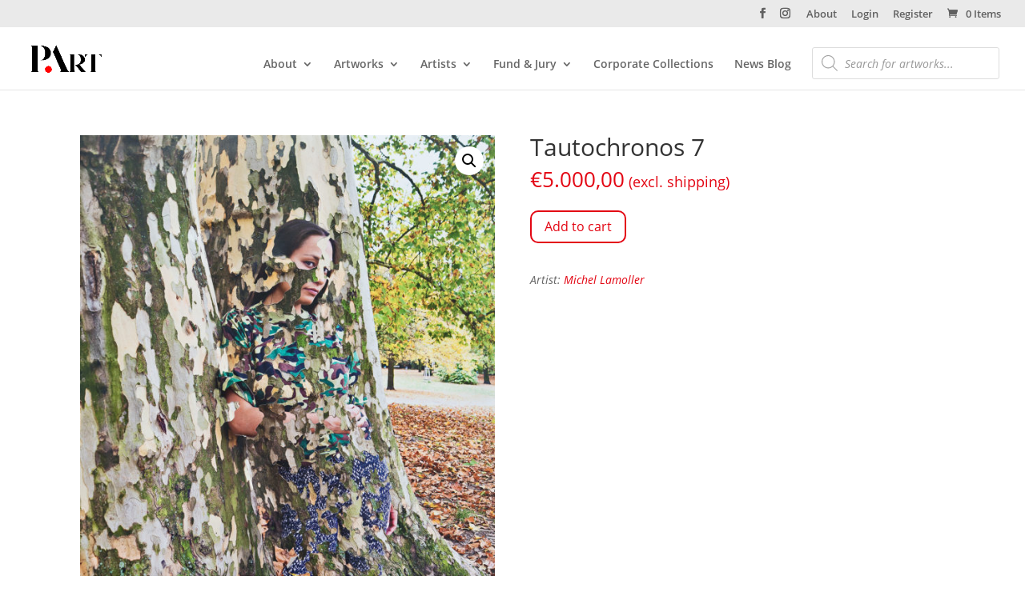

--- FILE ---
content_type: text/css
request_url: https://producersart.com/wp-content/uploads/gfonts_local/gfonts_local.css?ver=6.5.7
body_size: 835
content:
@font-face { font-family: "Nunito";font-style: normal;font-weight: 200;font-display: swap;
						src: url("https://producersart.com/wp-content/uploads/gfonts_local/Nunito/Nunito_200.eot"); /* IE9 Compat Modes */
						src: url("https://producersart.com/wp-content/uploads/gfonts_local/Nunito/Nunito_200.eot?#iefix") format("embedded-opentype"), /* IE6-IE8 */
							 url("https://producersart.com/wp-content/uploads/gfonts_local/Nunito/Nunito_200.woff2") format("woff2"), /* Super Modern Browsers */
							 url("https://producersart.com/wp-content/uploads/gfonts_local/Nunito/Nunito_200.woff") format("woff"), /* Pretty Modern Browsers */
							 url("https://producersart.com/wp-content/uploads/gfonts_local/Nunito/Nunito_200.ttf")  format("truetype"), /* Safari, Android, iOS */
						 url("https://producersart.com/wp-content/uploads/gfonts_local/Nunito/Nunito_200.svg#svgFontName") format("svg"); /* Legacy iOS */ }
@font-face { font-family: "Nunito";font-style: italic;font-weight: 200;font-display: swap;
						src: url("https://producersart.com/wp-content/uploads/gfonts_local/Nunito/Nunito_200italic.eot"); /* IE9 Compat Modes */
						src: url("https://producersart.com/wp-content/uploads/gfonts_local/Nunito/Nunito_200italic.eot?#iefix") format("embedded-opentype"), /* IE6-IE8 */
							 url("https://producersart.com/wp-content/uploads/gfonts_local/Nunito/Nunito_200italic.woff2") format("woff2"), /* Super Modern Browsers */
							 url("https://producersart.com/wp-content/uploads/gfonts_local/Nunito/Nunito_200italic.woff") format("woff"), /* Pretty Modern Browsers */
							 url("https://producersart.com/wp-content/uploads/gfonts_local/Nunito/Nunito_200italic.ttf")  format("truetype"), /* Safari, Android, iOS */
						 url("https://producersart.com/wp-content/uploads/gfonts_local/Nunito/Nunito_200italic.svg#svgFontName") format("svg"); /* Legacy iOS */ }
@font-face { font-family: "Nunito";font-style: normal;font-weight: 300;font-display: swap;
						src: url("https://producersart.com/wp-content/uploads/gfonts_local/Nunito/Nunito_300.eot"); /* IE9 Compat Modes */
						src: url("https://producersart.com/wp-content/uploads/gfonts_local/Nunito/Nunito_300.eot?#iefix") format("embedded-opentype"), /* IE6-IE8 */
							 url("https://producersart.com/wp-content/uploads/gfonts_local/Nunito/Nunito_300.woff2") format("woff2"), /* Super Modern Browsers */
							 url("https://producersart.com/wp-content/uploads/gfonts_local/Nunito/Nunito_300.woff") format("woff"), /* Pretty Modern Browsers */
							 url("https://producersart.com/wp-content/uploads/gfonts_local/Nunito/Nunito_300.ttf")  format("truetype"), /* Safari, Android, iOS */
						 url("https://producersart.com/wp-content/uploads/gfonts_local/Nunito/Nunito_300.svg#svgFontName") format("svg"); /* Legacy iOS */ }
@font-face { font-family: "Nunito";font-style: italic;font-weight: 300;font-display: swap;
						src: url("https://producersart.com/wp-content/uploads/gfonts_local/Nunito/Nunito_300italic.eot"); /* IE9 Compat Modes */
						src: url("https://producersart.com/wp-content/uploads/gfonts_local/Nunito/Nunito_300italic.eot?#iefix") format("embedded-opentype"), /* IE6-IE8 */
							 url("https://producersart.com/wp-content/uploads/gfonts_local/Nunito/Nunito_300italic.woff2") format("woff2"), /* Super Modern Browsers */
							 url("https://producersart.com/wp-content/uploads/gfonts_local/Nunito/Nunito_300italic.woff") format("woff"), /* Pretty Modern Browsers */
							 url("https://producersart.com/wp-content/uploads/gfonts_local/Nunito/Nunito_300italic.ttf")  format("truetype"), /* Safari, Android, iOS */
						 url("https://producersart.com/wp-content/uploads/gfonts_local/Nunito/Nunito_300italic.svg#svgFontName") format("svg"); /* Legacy iOS */ }
@font-face { font-family: "Nunito";font-style: normal;font-weight: 600;font-display: swap;
						src: url("https://producersart.com/wp-content/uploads/gfonts_local/Nunito/Nunito_600.eot"); /* IE9 Compat Modes */
						src: url("https://producersart.com/wp-content/uploads/gfonts_local/Nunito/Nunito_600.eot?#iefix") format("embedded-opentype"), /* IE6-IE8 */
							 url("https://producersart.com/wp-content/uploads/gfonts_local/Nunito/Nunito_600.woff2") format("woff2"), /* Super Modern Browsers */
							 url("https://producersart.com/wp-content/uploads/gfonts_local/Nunito/Nunito_600.woff") format("woff"), /* Pretty Modern Browsers */
							 url("https://producersart.com/wp-content/uploads/gfonts_local/Nunito/Nunito_600.ttf")  format("truetype"), /* Safari, Android, iOS */
						 url("https://producersart.com/wp-content/uploads/gfonts_local/Nunito/Nunito_600.svg#svgFontName") format("svg"); /* Legacy iOS */ }
@font-face { font-family: "Nunito";font-style: italic;font-weight: 600;font-display: swap;
						src: url("https://producersart.com/wp-content/uploads/gfonts_local/Nunito/Nunito_600italic.eot"); /* IE9 Compat Modes */
						src: url("https://producersart.com/wp-content/uploads/gfonts_local/Nunito/Nunito_600italic.eot?#iefix") format("embedded-opentype"), /* IE6-IE8 */
							 url("https://producersart.com/wp-content/uploads/gfonts_local/Nunito/Nunito_600italic.woff2") format("woff2"), /* Super Modern Browsers */
							 url("https://producersart.com/wp-content/uploads/gfonts_local/Nunito/Nunito_600italic.woff") format("woff"), /* Pretty Modern Browsers */
							 url("https://producersart.com/wp-content/uploads/gfonts_local/Nunito/Nunito_600italic.ttf")  format("truetype"), /* Safari, Android, iOS */
						 url("https://producersart.com/wp-content/uploads/gfonts_local/Nunito/Nunito_600italic.svg#svgFontName") format("svg"); /* Legacy iOS */ }
@font-face { font-family: "Nunito";font-style: normal;font-weight: 700;font-display: swap;
						src: url("https://producersart.com/wp-content/uploads/gfonts_local/Nunito/Nunito_700.eot"); /* IE9 Compat Modes */
						src: url("https://producersart.com/wp-content/uploads/gfonts_local/Nunito/Nunito_700.eot?#iefix") format("embedded-opentype"), /* IE6-IE8 */
							 url("https://producersart.com/wp-content/uploads/gfonts_local/Nunito/Nunito_700.woff2") format("woff2"), /* Super Modern Browsers */
							 url("https://producersart.com/wp-content/uploads/gfonts_local/Nunito/Nunito_700.woff") format("woff"), /* Pretty Modern Browsers */
							 url("https://producersart.com/wp-content/uploads/gfonts_local/Nunito/Nunito_700.ttf")  format("truetype"), /* Safari, Android, iOS */
						 url("https://producersart.com/wp-content/uploads/gfonts_local/Nunito/Nunito_700.svg#svgFontName") format("svg"); /* Legacy iOS */ }
@font-face { font-family: "Nunito";font-style: italic;font-weight: 700;font-display: swap;
						src: url("https://producersart.com/wp-content/uploads/gfonts_local/Nunito/Nunito_700italic.eot"); /* IE9 Compat Modes */
						src: url("https://producersart.com/wp-content/uploads/gfonts_local/Nunito/Nunito_700italic.eot?#iefix") format("embedded-opentype"), /* IE6-IE8 */
							 url("https://producersart.com/wp-content/uploads/gfonts_local/Nunito/Nunito_700italic.woff2") format("woff2"), /* Super Modern Browsers */
							 url("https://producersart.com/wp-content/uploads/gfonts_local/Nunito/Nunito_700italic.woff") format("woff"), /* Pretty Modern Browsers */
							 url("https://producersart.com/wp-content/uploads/gfonts_local/Nunito/Nunito_700italic.ttf")  format("truetype"), /* Safari, Android, iOS */
						 url("https://producersart.com/wp-content/uploads/gfonts_local/Nunito/Nunito_700italic.svg#svgFontName") format("svg"); /* Legacy iOS */ }
@font-face { font-family: "Nunito";font-style: normal;font-weight: 800;font-display: swap;
						src: url("https://producersart.com/wp-content/uploads/gfonts_local/Nunito/Nunito_800.eot"); /* IE9 Compat Modes */
						src: url("https://producersart.com/wp-content/uploads/gfonts_local/Nunito/Nunito_800.eot?#iefix") format("embedded-opentype"), /* IE6-IE8 */
							 url("https://producersart.com/wp-content/uploads/gfonts_local/Nunito/Nunito_800.woff2") format("woff2"), /* Super Modern Browsers */
							 url("https://producersart.com/wp-content/uploads/gfonts_local/Nunito/Nunito_800.woff") format("woff"), /* Pretty Modern Browsers */
							 url("https://producersart.com/wp-content/uploads/gfonts_local/Nunito/Nunito_800.ttf")  format("truetype"), /* Safari, Android, iOS */
						 url("https://producersart.com/wp-content/uploads/gfonts_local/Nunito/Nunito_800.svg#svgFontName") format("svg"); /* Legacy iOS */ }
@font-face { font-family: "Nunito";font-style: italic;font-weight: 800;font-display: swap;
						src: url("https://producersart.com/wp-content/uploads/gfonts_local/Nunito/Nunito_800italic.eot"); /* IE9 Compat Modes */
						src: url("https://producersart.com/wp-content/uploads/gfonts_local/Nunito/Nunito_800italic.eot?#iefix") format("embedded-opentype"), /* IE6-IE8 */
							 url("https://producersart.com/wp-content/uploads/gfonts_local/Nunito/Nunito_800italic.woff2") format("woff2"), /* Super Modern Browsers */
							 url("https://producersart.com/wp-content/uploads/gfonts_local/Nunito/Nunito_800italic.woff") format("woff"), /* Pretty Modern Browsers */
							 url("https://producersart.com/wp-content/uploads/gfonts_local/Nunito/Nunito_800italic.ttf")  format("truetype"), /* Safari, Android, iOS */
						 url("https://producersart.com/wp-content/uploads/gfonts_local/Nunito/Nunito_800italic.svg#svgFontName") format("svg"); /* Legacy iOS */ }
@font-face { font-family: "Nunito";font-style: normal;font-weight: 900;font-display: swap;
						src: url("https://producersart.com/wp-content/uploads/gfonts_local/Nunito/Nunito_900.eot"); /* IE9 Compat Modes */
						src: url("https://producersart.com/wp-content/uploads/gfonts_local/Nunito/Nunito_900.eot?#iefix") format("embedded-opentype"), /* IE6-IE8 */
							 url("https://producersart.com/wp-content/uploads/gfonts_local/Nunito/Nunito_900.woff2") format("woff2"), /* Super Modern Browsers */
							 url("https://producersart.com/wp-content/uploads/gfonts_local/Nunito/Nunito_900.woff") format("woff"), /* Pretty Modern Browsers */
							 url("https://producersart.com/wp-content/uploads/gfonts_local/Nunito/Nunito_900.ttf")  format("truetype"), /* Safari, Android, iOS */
						 url("https://producersart.com/wp-content/uploads/gfonts_local/Nunito/Nunito_900.svg#svgFontName") format("svg"); /* Legacy iOS */ }
@font-face { font-family: "Nunito";font-style: italic;font-weight: 900;font-display: swap;
						src: url("https://producersart.com/wp-content/uploads/gfonts_local/Nunito/Nunito_900italic.eot"); /* IE9 Compat Modes */
						src: url("https://producersart.com/wp-content/uploads/gfonts_local/Nunito/Nunito_900italic.eot?#iefix") format("embedded-opentype"), /* IE6-IE8 */
							 url("https://producersart.com/wp-content/uploads/gfonts_local/Nunito/Nunito_900italic.woff2") format("woff2"), /* Super Modern Browsers */
							 url("https://producersart.com/wp-content/uploads/gfonts_local/Nunito/Nunito_900italic.woff") format("woff"), /* Pretty Modern Browsers */
							 url("https://producersart.com/wp-content/uploads/gfonts_local/Nunito/Nunito_900italic.ttf")  format("truetype"), /* Safari, Android, iOS */
						 url("https://producersart.com/wp-content/uploads/gfonts_local/Nunito/Nunito_900italic.svg#svgFontName") format("svg"); /* Legacy iOS */ }
@font-face { font-family: "Nunito";font-style: italic;font-weight: 400;font-display: swap;
						src: url("https://producersart.com/wp-content/uploads/gfonts_local/Nunito/Nunito_italic.eot"); /* IE9 Compat Modes */
						src: url("https://producersart.com/wp-content/uploads/gfonts_local/Nunito/Nunito_italic.eot?#iefix") format("embedded-opentype"), /* IE6-IE8 */
							 url("https://producersart.com/wp-content/uploads/gfonts_local/Nunito/Nunito_italic.woff2") format("woff2"), /* Super Modern Browsers */
							 url("https://producersart.com/wp-content/uploads/gfonts_local/Nunito/Nunito_italic.woff") format("woff"), /* Pretty Modern Browsers */
							 url("https://producersart.com/wp-content/uploads/gfonts_local/Nunito/Nunito_italic.ttf")  format("truetype"), /* Safari, Android, iOS */
						 url("https://producersart.com/wp-content/uploads/gfonts_local/Nunito/Nunito_italic.svg#svgFontName") format("svg"); /* Legacy iOS */ }
@font-face { font-family: "Nunito";font-style: regular;font-weight: 400;font-display: swap;
						src: url("https://producersart.com/wp-content/uploads/gfonts_local/Nunito/Nunito_regular.eot"); /* IE9 Compat Modes */
						src: url("https://producersart.com/wp-content/uploads/gfonts_local/Nunito/Nunito_regular.eot?#iefix") format("embedded-opentype"), /* IE6-IE8 */
							 url("https://producersart.com/wp-content/uploads/gfonts_local/Nunito/Nunito_regular.woff2") format("woff2"), /* Super Modern Browsers */
							 url("https://producersart.com/wp-content/uploads/gfonts_local/Nunito/Nunito_regular.woff") format("woff"), /* Pretty Modern Browsers */
							 url("https://producersart.com/wp-content/uploads/gfonts_local/Nunito/Nunito_regular.ttf")  format("truetype"), /* Safari, Android, iOS */
						 url("https://producersart.com/wp-content/uploads/gfonts_local/Nunito/Nunito_regular.svg#svgFontName") format("svg"); /* Legacy iOS */ }
@font-face { font-family: "Nunito Sans";font-style: normal;font-weight: 200;font-display: swap;
						src: url("https://producersart.com/wp-content/uploads/gfonts_local/Nunito_Sans/Nunito_Sans_200.eot"); /* IE9 Compat Modes */
						src: url("https://producersart.com/wp-content/uploads/gfonts_local/Nunito_Sans/Nunito_Sans_200.eot?#iefix") format("embedded-opentype"), /* IE6-IE8 */
							 url("https://producersart.com/wp-content/uploads/gfonts_local/Nunito_Sans/Nunito_Sans_200.woff2") format("woff2"), /* Super Modern Browsers */
							 url("https://producersart.com/wp-content/uploads/gfonts_local/Nunito_Sans/Nunito_Sans_200.woff") format("woff"), /* Pretty Modern Browsers */
							 url("https://producersart.com/wp-content/uploads/gfonts_local/Nunito_Sans/Nunito_Sans_200.ttf")  format("truetype"), /* Safari, Android, iOS */
						 url("https://producersart.com/wp-content/uploads/gfonts_local/Nunito_Sans/Nunito_Sans_200.svg#svgFontName") format("svg"); /* Legacy iOS */ }
@font-face { font-family: "Nunito Sans";font-style: italic;font-weight: 200;font-display: swap;
						src: url("https://producersart.com/wp-content/uploads/gfonts_local/Nunito_Sans/Nunito_Sans_200italic.eot"); /* IE9 Compat Modes */
						src: url("https://producersart.com/wp-content/uploads/gfonts_local/Nunito_Sans/Nunito_Sans_200italic.eot?#iefix") format("embedded-opentype"), /* IE6-IE8 */
							 url("https://producersart.com/wp-content/uploads/gfonts_local/Nunito_Sans/Nunito_Sans_200italic.woff2") format("woff2"), /* Super Modern Browsers */
							 url("https://producersart.com/wp-content/uploads/gfonts_local/Nunito_Sans/Nunito_Sans_200italic.woff") format("woff"), /* Pretty Modern Browsers */
							 url("https://producersart.com/wp-content/uploads/gfonts_local/Nunito_Sans/Nunito_Sans_200italic.ttf")  format("truetype"), /* Safari, Android, iOS */
						 url("https://producersart.com/wp-content/uploads/gfonts_local/Nunito_Sans/Nunito_Sans_200italic.svg#svgFontName") format("svg"); /* Legacy iOS */ }
@font-face { font-family: "Nunito Sans";font-style: normal;font-weight: 300;font-display: swap;
						src: url("https://producersart.com/wp-content/uploads/gfonts_local/Nunito_Sans/Nunito_Sans_300.eot"); /* IE9 Compat Modes */
						src: url("https://producersart.com/wp-content/uploads/gfonts_local/Nunito_Sans/Nunito_Sans_300.eot?#iefix") format("embedded-opentype"), /* IE6-IE8 */
							 url("https://producersart.com/wp-content/uploads/gfonts_local/Nunito_Sans/Nunito_Sans_300.woff2") format("woff2"), /* Super Modern Browsers */
							 url("https://producersart.com/wp-content/uploads/gfonts_local/Nunito_Sans/Nunito_Sans_300.woff") format("woff"), /* Pretty Modern Browsers */
							 url("https://producersart.com/wp-content/uploads/gfonts_local/Nunito_Sans/Nunito_Sans_300.ttf")  format("truetype"), /* Safari, Android, iOS */
						 url("https://producersart.com/wp-content/uploads/gfonts_local/Nunito_Sans/Nunito_Sans_300.svg#svgFontName") format("svg"); /* Legacy iOS */ }
@font-face { font-family: "Nunito Sans";font-style: italic;font-weight: 300;font-display: swap;
						src: url("https://producersart.com/wp-content/uploads/gfonts_local/Nunito_Sans/Nunito_Sans_300italic.eot"); /* IE9 Compat Modes */
						src: url("https://producersart.com/wp-content/uploads/gfonts_local/Nunito_Sans/Nunito_Sans_300italic.eot?#iefix") format("embedded-opentype"), /* IE6-IE8 */
							 url("https://producersart.com/wp-content/uploads/gfonts_local/Nunito_Sans/Nunito_Sans_300italic.woff2") format("woff2"), /* Super Modern Browsers */
							 url("https://producersart.com/wp-content/uploads/gfonts_local/Nunito_Sans/Nunito_Sans_300italic.woff") format("woff"), /* Pretty Modern Browsers */
							 url("https://producersart.com/wp-content/uploads/gfonts_local/Nunito_Sans/Nunito_Sans_300italic.ttf")  format("truetype"), /* Safari, Android, iOS */
						 url("https://producersart.com/wp-content/uploads/gfonts_local/Nunito_Sans/Nunito_Sans_300italic.svg#svgFontName") format("svg"); /* Legacy iOS */ }
@font-face { font-family: "Nunito Sans";font-style: normal;font-weight: 600;font-display: swap;
						src: url("https://producersart.com/wp-content/uploads/gfonts_local/Nunito_Sans/Nunito_Sans_600.eot"); /* IE9 Compat Modes */
						src: url("https://producersart.com/wp-content/uploads/gfonts_local/Nunito_Sans/Nunito_Sans_600.eot?#iefix") format("embedded-opentype"), /* IE6-IE8 */
							 url("https://producersart.com/wp-content/uploads/gfonts_local/Nunito_Sans/Nunito_Sans_600.woff2") format("woff2"), /* Super Modern Browsers */
							 url("https://producersart.com/wp-content/uploads/gfonts_local/Nunito_Sans/Nunito_Sans_600.woff") format("woff"), /* Pretty Modern Browsers */
							 url("https://producersart.com/wp-content/uploads/gfonts_local/Nunito_Sans/Nunito_Sans_600.ttf")  format("truetype"), /* Safari, Android, iOS */
						 url("https://producersart.com/wp-content/uploads/gfonts_local/Nunito_Sans/Nunito_Sans_600.svg#svgFontName") format("svg"); /* Legacy iOS */ }
@font-face { font-family: "Nunito Sans";font-style: italic;font-weight: 600;font-display: swap;
						src: url("https://producersart.com/wp-content/uploads/gfonts_local/Nunito_Sans/Nunito_Sans_600italic.eot"); /* IE9 Compat Modes */
						src: url("https://producersart.com/wp-content/uploads/gfonts_local/Nunito_Sans/Nunito_Sans_600italic.eot?#iefix") format("embedded-opentype"), /* IE6-IE8 */
							 url("https://producersart.com/wp-content/uploads/gfonts_local/Nunito_Sans/Nunito_Sans_600italic.woff2") format("woff2"), /* Super Modern Browsers */
							 url("https://producersart.com/wp-content/uploads/gfonts_local/Nunito_Sans/Nunito_Sans_600italic.woff") format("woff"), /* Pretty Modern Browsers */
							 url("https://producersart.com/wp-content/uploads/gfonts_local/Nunito_Sans/Nunito_Sans_600italic.ttf")  format("truetype"), /* Safari, Android, iOS */
						 url("https://producersart.com/wp-content/uploads/gfonts_local/Nunito_Sans/Nunito_Sans_600italic.svg#svgFontName") format("svg"); /* Legacy iOS */ }
@font-face { font-family: "Nunito Sans";font-style: normal;font-weight: 700;font-display: swap;
						src: url("https://producersart.com/wp-content/uploads/gfonts_local/Nunito_Sans/Nunito_Sans_700.eot"); /* IE9 Compat Modes */
						src: url("https://producersart.com/wp-content/uploads/gfonts_local/Nunito_Sans/Nunito_Sans_700.eot?#iefix") format("embedded-opentype"), /* IE6-IE8 */
							 url("https://producersart.com/wp-content/uploads/gfonts_local/Nunito_Sans/Nunito_Sans_700.woff2") format("woff2"), /* Super Modern Browsers */
							 url("https://producersart.com/wp-content/uploads/gfonts_local/Nunito_Sans/Nunito_Sans_700.woff") format("woff"), /* Pretty Modern Browsers */
							 url("https://producersart.com/wp-content/uploads/gfonts_local/Nunito_Sans/Nunito_Sans_700.ttf")  format("truetype"), /* Safari, Android, iOS */
						 url("https://producersart.com/wp-content/uploads/gfonts_local/Nunito_Sans/Nunito_Sans_700.svg#svgFontName") format("svg"); /* Legacy iOS */ }
@font-face { font-family: "Nunito Sans";font-style: italic;font-weight: 700;font-display: swap;
						src: url("https://producersart.com/wp-content/uploads/gfonts_local/Nunito_Sans/Nunito_Sans_700italic.eot"); /* IE9 Compat Modes */
						src: url("https://producersart.com/wp-content/uploads/gfonts_local/Nunito_Sans/Nunito_Sans_700italic.eot?#iefix") format("embedded-opentype"), /* IE6-IE8 */
							 url("https://producersart.com/wp-content/uploads/gfonts_local/Nunito_Sans/Nunito_Sans_700italic.woff2") format("woff2"), /* Super Modern Browsers */
							 url("https://producersart.com/wp-content/uploads/gfonts_local/Nunito_Sans/Nunito_Sans_700italic.woff") format("woff"), /* Pretty Modern Browsers */
							 url("https://producersart.com/wp-content/uploads/gfonts_local/Nunito_Sans/Nunito_Sans_700italic.ttf")  format("truetype"), /* Safari, Android, iOS */
						 url("https://producersart.com/wp-content/uploads/gfonts_local/Nunito_Sans/Nunito_Sans_700italic.svg#svgFontName") format("svg"); /* Legacy iOS */ }
@font-face { font-family: "Nunito Sans";font-style: normal;font-weight: 800;font-display: swap;
						src: url("https://producersart.com/wp-content/uploads/gfonts_local/Nunito_Sans/Nunito_Sans_800.eot"); /* IE9 Compat Modes */
						src: url("https://producersart.com/wp-content/uploads/gfonts_local/Nunito_Sans/Nunito_Sans_800.eot?#iefix") format("embedded-opentype"), /* IE6-IE8 */
							 url("https://producersart.com/wp-content/uploads/gfonts_local/Nunito_Sans/Nunito_Sans_800.woff2") format("woff2"), /* Super Modern Browsers */
							 url("https://producersart.com/wp-content/uploads/gfonts_local/Nunito_Sans/Nunito_Sans_800.woff") format("woff"), /* Pretty Modern Browsers */
							 url("https://producersart.com/wp-content/uploads/gfonts_local/Nunito_Sans/Nunito_Sans_800.ttf")  format("truetype"), /* Safari, Android, iOS */
						 url("https://producersart.com/wp-content/uploads/gfonts_local/Nunito_Sans/Nunito_Sans_800.svg#svgFontName") format("svg"); /* Legacy iOS */ }
@font-face { font-family: "Nunito Sans";font-style: italic;font-weight: 800;font-display: swap;
						src: url("https://producersart.com/wp-content/uploads/gfonts_local/Nunito_Sans/Nunito_Sans_800italic.eot"); /* IE9 Compat Modes */
						src: url("https://producersart.com/wp-content/uploads/gfonts_local/Nunito_Sans/Nunito_Sans_800italic.eot?#iefix") format("embedded-opentype"), /* IE6-IE8 */
							 url("https://producersart.com/wp-content/uploads/gfonts_local/Nunito_Sans/Nunito_Sans_800italic.woff2") format("woff2"), /* Super Modern Browsers */
							 url("https://producersart.com/wp-content/uploads/gfonts_local/Nunito_Sans/Nunito_Sans_800italic.woff") format("woff"), /* Pretty Modern Browsers */
							 url("https://producersart.com/wp-content/uploads/gfonts_local/Nunito_Sans/Nunito_Sans_800italic.ttf")  format("truetype"), /* Safari, Android, iOS */
						 url("https://producersart.com/wp-content/uploads/gfonts_local/Nunito_Sans/Nunito_Sans_800italic.svg#svgFontName") format("svg"); /* Legacy iOS */ }
@font-face { font-family: "Nunito Sans";font-style: normal;font-weight: 900;font-display: swap;
						src: url("https://producersart.com/wp-content/uploads/gfonts_local/Nunito_Sans/Nunito_Sans_900.eot"); /* IE9 Compat Modes */
						src: url("https://producersart.com/wp-content/uploads/gfonts_local/Nunito_Sans/Nunito_Sans_900.eot?#iefix") format("embedded-opentype"), /* IE6-IE8 */
							 url("https://producersart.com/wp-content/uploads/gfonts_local/Nunito_Sans/Nunito_Sans_900.woff2") format("woff2"), /* Super Modern Browsers */
							 url("https://producersart.com/wp-content/uploads/gfonts_local/Nunito_Sans/Nunito_Sans_900.woff") format("woff"), /* Pretty Modern Browsers */
							 url("https://producersart.com/wp-content/uploads/gfonts_local/Nunito_Sans/Nunito_Sans_900.ttf")  format("truetype"), /* Safari, Android, iOS */
						 url("https://producersart.com/wp-content/uploads/gfonts_local/Nunito_Sans/Nunito_Sans_900.svg#svgFontName") format("svg"); /* Legacy iOS */ }
@font-face { font-family: "Nunito Sans";font-style: italic;font-weight: 900;font-display: swap;
						src: url("https://producersart.com/wp-content/uploads/gfonts_local/Nunito_Sans/Nunito_Sans_900italic.eot"); /* IE9 Compat Modes */
						src: url("https://producersart.com/wp-content/uploads/gfonts_local/Nunito_Sans/Nunito_Sans_900italic.eot?#iefix") format("embedded-opentype"), /* IE6-IE8 */
							 url("https://producersart.com/wp-content/uploads/gfonts_local/Nunito_Sans/Nunito_Sans_900italic.woff2") format("woff2"), /* Super Modern Browsers */
							 url("https://producersart.com/wp-content/uploads/gfonts_local/Nunito_Sans/Nunito_Sans_900italic.woff") format("woff"), /* Pretty Modern Browsers */
							 url("https://producersart.com/wp-content/uploads/gfonts_local/Nunito_Sans/Nunito_Sans_900italic.ttf")  format("truetype"), /* Safari, Android, iOS */
						 url("https://producersart.com/wp-content/uploads/gfonts_local/Nunito_Sans/Nunito_Sans_900italic.svg#svgFontName") format("svg"); /* Legacy iOS */ }
@font-face { font-family: "Nunito Sans";font-style: italic;font-weight: 400;font-display: swap;
						src: url("https://producersart.com/wp-content/uploads/gfonts_local/Nunito_Sans/Nunito_Sans_italic.eot"); /* IE9 Compat Modes */
						src: url("https://producersart.com/wp-content/uploads/gfonts_local/Nunito_Sans/Nunito_Sans_italic.eot?#iefix") format("embedded-opentype"), /* IE6-IE8 */
							 url("https://producersart.com/wp-content/uploads/gfonts_local/Nunito_Sans/Nunito_Sans_italic.woff2") format("woff2"), /* Super Modern Browsers */
							 url("https://producersart.com/wp-content/uploads/gfonts_local/Nunito_Sans/Nunito_Sans_italic.woff") format("woff"), /* Pretty Modern Browsers */
							 url("https://producersart.com/wp-content/uploads/gfonts_local/Nunito_Sans/Nunito_Sans_italic.ttf")  format("truetype"), /* Safari, Android, iOS */
						 url("https://producersart.com/wp-content/uploads/gfonts_local/Nunito_Sans/Nunito_Sans_italic.svg#svgFontName") format("svg"); /* Legacy iOS */ }
@font-face { font-family: "Nunito Sans";font-style: regular;font-weight: 400;font-display: swap;
						src: url("https://producersart.com/wp-content/uploads/gfonts_local/Nunito_Sans/Nunito_Sans_regular.eot"); /* IE9 Compat Modes */
						src: url("https://producersart.com/wp-content/uploads/gfonts_local/Nunito_Sans/Nunito_Sans_regular.eot?#iefix") format("embedded-opentype"), /* IE6-IE8 */
							 url("https://producersart.com/wp-content/uploads/gfonts_local/Nunito_Sans/Nunito_Sans_regular.woff2") format("woff2"), /* Super Modern Browsers */
							 url("https://producersart.com/wp-content/uploads/gfonts_local/Nunito_Sans/Nunito_Sans_regular.woff") format("woff"), /* Pretty Modern Browsers */
							 url("https://producersart.com/wp-content/uploads/gfonts_local/Nunito_Sans/Nunito_Sans_regular.ttf")  format("truetype"), /* Safari, Android, iOS */
						 url("https://producersart.com/wp-content/uploads/gfonts_local/Nunito_Sans/Nunito_Sans_regular.svg#svgFontName") format("svg"); /* Legacy iOS */ }
@font-face { font-family: "Open Sans";font-style: normal;font-weight: 300;font-display: swap;
						src: url("https://producersart.com/wp-content/uploads/gfonts_local/Open_Sans/Open_Sans_300.eot"); /* IE9 Compat Modes */
						src: url("https://producersart.com/wp-content/uploads/gfonts_local/Open_Sans/Open_Sans_300.eot?#iefix") format("embedded-opentype"), /* IE6-IE8 */
							 url("https://producersart.com/wp-content/uploads/gfonts_local/Open_Sans/Open_Sans_300.woff2") format("woff2"), /* Super Modern Browsers */
							 url("https://producersart.com/wp-content/uploads/gfonts_local/Open_Sans/Open_Sans_300.woff") format("woff"), /* Pretty Modern Browsers */
							 url("https://producersart.com/wp-content/uploads/gfonts_local/Open_Sans/Open_Sans_300.ttf")  format("truetype"), /* Safari, Android, iOS */
						 url("https://producersart.com/wp-content/uploads/gfonts_local/Open_Sans/Open_Sans_300.svg#svgFontName") format("svg"); /* Legacy iOS */ }
@font-face { font-family: "Open Sans";font-style: italic;font-weight: 300;font-display: swap;
						src: url("https://producersart.com/wp-content/uploads/gfonts_local/Open_Sans/Open_Sans_300italic.eot"); /* IE9 Compat Modes */
						src: url("https://producersart.com/wp-content/uploads/gfonts_local/Open_Sans/Open_Sans_300italic.eot?#iefix") format("embedded-opentype"), /* IE6-IE8 */
							 url("https://producersart.com/wp-content/uploads/gfonts_local/Open_Sans/Open_Sans_300italic.woff2") format("woff2"), /* Super Modern Browsers */
							 url("https://producersart.com/wp-content/uploads/gfonts_local/Open_Sans/Open_Sans_300italic.woff") format("woff"), /* Pretty Modern Browsers */
							 url("https://producersart.com/wp-content/uploads/gfonts_local/Open_Sans/Open_Sans_300italic.ttf")  format("truetype"), /* Safari, Android, iOS */
						 url("https://producersart.com/wp-content/uploads/gfonts_local/Open_Sans/Open_Sans_300italic.svg#svgFontName") format("svg"); /* Legacy iOS */ }
@font-face { font-family: "Open Sans";font-style: normal;font-weight: 600;font-display: swap;
						src: url("https://producersart.com/wp-content/uploads/gfonts_local/Open_Sans/Open_Sans_600.eot"); /* IE9 Compat Modes */
						src: url("https://producersart.com/wp-content/uploads/gfonts_local/Open_Sans/Open_Sans_600.eot?#iefix") format("embedded-opentype"), /* IE6-IE8 */
							 url("https://producersart.com/wp-content/uploads/gfonts_local/Open_Sans/Open_Sans_600.woff2") format("woff2"), /* Super Modern Browsers */
							 url("https://producersart.com/wp-content/uploads/gfonts_local/Open_Sans/Open_Sans_600.woff") format("woff"), /* Pretty Modern Browsers */
							 url("https://producersart.com/wp-content/uploads/gfonts_local/Open_Sans/Open_Sans_600.ttf")  format("truetype"), /* Safari, Android, iOS */
						 url("https://producersart.com/wp-content/uploads/gfonts_local/Open_Sans/Open_Sans_600.svg#svgFontName") format("svg"); /* Legacy iOS */ }
@font-face { font-family: "Open Sans";font-style: italic;font-weight: 600;font-display: swap;
						src: url("https://producersart.com/wp-content/uploads/gfonts_local/Open_Sans/Open_Sans_600italic.eot"); /* IE9 Compat Modes */
						src: url("https://producersart.com/wp-content/uploads/gfonts_local/Open_Sans/Open_Sans_600italic.eot?#iefix") format("embedded-opentype"), /* IE6-IE8 */
							 url("https://producersart.com/wp-content/uploads/gfonts_local/Open_Sans/Open_Sans_600italic.woff2") format("woff2"), /* Super Modern Browsers */
							 url("https://producersart.com/wp-content/uploads/gfonts_local/Open_Sans/Open_Sans_600italic.woff") format("woff"), /* Pretty Modern Browsers */
							 url("https://producersart.com/wp-content/uploads/gfonts_local/Open_Sans/Open_Sans_600italic.ttf")  format("truetype"), /* Safari, Android, iOS */
						 url("https://producersart.com/wp-content/uploads/gfonts_local/Open_Sans/Open_Sans_600italic.svg#svgFontName") format("svg"); /* Legacy iOS */ }
@font-face { font-family: "Open Sans";font-style: normal;font-weight: 700;font-display: swap;
						src: url("https://producersart.com/wp-content/uploads/gfonts_local/Open_Sans/Open_Sans_700.eot"); /* IE9 Compat Modes */
						src: url("https://producersart.com/wp-content/uploads/gfonts_local/Open_Sans/Open_Sans_700.eot?#iefix") format("embedded-opentype"), /* IE6-IE8 */
							 url("https://producersart.com/wp-content/uploads/gfonts_local/Open_Sans/Open_Sans_700.woff2") format("woff2"), /* Super Modern Browsers */
							 url("https://producersart.com/wp-content/uploads/gfonts_local/Open_Sans/Open_Sans_700.woff") format("woff"), /* Pretty Modern Browsers */
							 url("https://producersart.com/wp-content/uploads/gfonts_local/Open_Sans/Open_Sans_700.ttf")  format("truetype"), /* Safari, Android, iOS */
						 url("https://producersart.com/wp-content/uploads/gfonts_local/Open_Sans/Open_Sans_700.svg#svgFontName") format("svg"); /* Legacy iOS */ }
@font-face { font-family: "Open Sans";font-style: italic;font-weight: 700;font-display: swap;
						src: url("https://producersart.com/wp-content/uploads/gfonts_local/Open_Sans/Open_Sans_700italic.eot"); /* IE9 Compat Modes */
						src: url("https://producersart.com/wp-content/uploads/gfonts_local/Open_Sans/Open_Sans_700italic.eot?#iefix") format("embedded-opentype"), /* IE6-IE8 */
							 url("https://producersart.com/wp-content/uploads/gfonts_local/Open_Sans/Open_Sans_700italic.woff2") format("woff2"), /* Super Modern Browsers */
							 url("https://producersart.com/wp-content/uploads/gfonts_local/Open_Sans/Open_Sans_700italic.woff") format("woff"), /* Pretty Modern Browsers */
							 url("https://producersart.com/wp-content/uploads/gfonts_local/Open_Sans/Open_Sans_700italic.ttf")  format("truetype"), /* Safari, Android, iOS */
						 url("https://producersart.com/wp-content/uploads/gfonts_local/Open_Sans/Open_Sans_700italic.svg#svgFontName") format("svg"); /* Legacy iOS */ }
@font-face { font-family: "Open Sans";font-style: normal;font-weight: 800;font-display: swap;
						src: url("https://producersart.com/wp-content/uploads/gfonts_local/Open_Sans/Open_Sans_800.eot"); /* IE9 Compat Modes */
						src: url("https://producersart.com/wp-content/uploads/gfonts_local/Open_Sans/Open_Sans_800.eot?#iefix") format("embedded-opentype"), /* IE6-IE8 */
							 url("https://producersart.com/wp-content/uploads/gfonts_local/Open_Sans/Open_Sans_800.woff2") format("woff2"), /* Super Modern Browsers */
							 url("https://producersart.com/wp-content/uploads/gfonts_local/Open_Sans/Open_Sans_800.woff") format("woff"), /* Pretty Modern Browsers */
							 url("https://producersart.com/wp-content/uploads/gfonts_local/Open_Sans/Open_Sans_800.ttf")  format("truetype"), /* Safari, Android, iOS */
						 url("https://producersart.com/wp-content/uploads/gfonts_local/Open_Sans/Open_Sans_800.svg#svgFontName") format("svg"); /* Legacy iOS */ }
@font-face { font-family: "Open Sans";font-style: italic;font-weight: 800;font-display: swap;
						src: url("https://producersart.com/wp-content/uploads/gfonts_local/Open_Sans/Open_Sans_800italic.eot"); /* IE9 Compat Modes */
						src: url("https://producersart.com/wp-content/uploads/gfonts_local/Open_Sans/Open_Sans_800italic.eot?#iefix") format("embedded-opentype"), /* IE6-IE8 */
							 url("https://producersart.com/wp-content/uploads/gfonts_local/Open_Sans/Open_Sans_800italic.woff2") format("woff2"), /* Super Modern Browsers */
							 url("https://producersart.com/wp-content/uploads/gfonts_local/Open_Sans/Open_Sans_800italic.woff") format("woff"), /* Pretty Modern Browsers */
							 url("https://producersart.com/wp-content/uploads/gfonts_local/Open_Sans/Open_Sans_800italic.ttf")  format("truetype"), /* Safari, Android, iOS */
						 url("https://producersart.com/wp-content/uploads/gfonts_local/Open_Sans/Open_Sans_800italic.svg#svgFontName") format("svg"); /* Legacy iOS */ }
@font-face { font-family: "Open Sans";font-style: italic;font-weight: 400;font-display: swap;
						src: url("https://producersart.com/wp-content/uploads/gfonts_local/Open_Sans/Open_Sans_italic.eot"); /* IE9 Compat Modes */
						src: url("https://producersart.com/wp-content/uploads/gfonts_local/Open_Sans/Open_Sans_italic.eot?#iefix") format("embedded-opentype"), /* IE6-IE8 */
							 url("https://producersart.com/wp-content/uploads/gfonts_local/Open_Sans/Open_Sans_italic.woff2") format("woff2"), /* Super Modern Browsers */
							 url("https://producersart.com/wp-content/uploads/gfonts_local/Open_Sans/Open_Sans_italic.woff") format("woff"), /* Pretty Modern Browsers */
							 url("https://producersart.com/wp-content/uploads/gfonts_local/Open_Sans/Open_Sans_italic.ttf")  format("truetype"), /* Safari, Android, iOS */
						 url("https://producersart.com/wp-content/uploads/gfonts_local/Open_Sans/Open_Sans_italic.svg#svgFontName") format("svg"); /* Legacy iOS */ }
@font-face { font-family: "Open Sans";font-style: regular;font-weight: 400;font-display: swap;
						src: url("https://producersart.com/wp-content/uploads/gfonts_local/Open_Sans/Open_Sans_regular.eot"); /* IE9 Compat Modes */
						src: url("https://producersart.com/wp-content/uploads/gfonts_local/Open_Sans/Open_Sans_regular.eot?#iefix") format("embedded-opentype"), /* IE6-IE8 */
							 url("https://producersart.com/wp-content/uploads/gfonts_local/Open_Sans/Open_Sans_regular.woff2") format("woff2"), /* Super Modern Browsers */
							 url("https://producersart.com/wp-content/uploads/gfonts_local/Open_Sans/Open_Sans_regular.woff") format("woff"), /* Pretty Modern Browsers */
							 url("https://producersart.com/wp-content/uploads/gfonts_local/Open_Sans/Open_Sans_regular.ttf")  format("truetype"), /* Safari, Android, iOS */
						 url("https://producersart.com/wp-content/uploads/gfonts_local/Open_Sans/Open_Sans_regular.svg#svgFontName") format("svg"); /* Legacy iOS */ }
